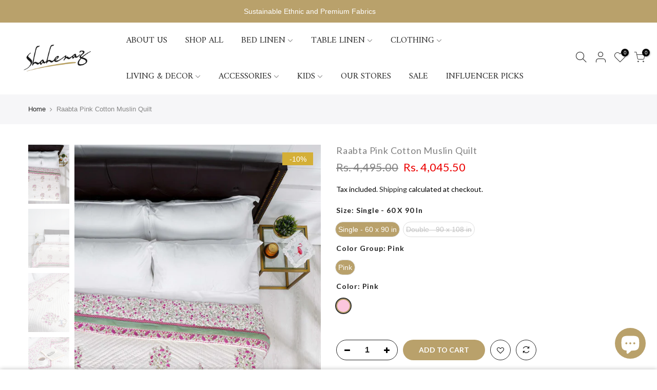

--- FILE ---
content_type: text/html; charset=utf-8
request_url: https://shahenaz.com/products/raabta-pink-cotton-muslin-quilt/?view=js_ppr
body_size: 1628
content:
<script type="application/json" id="ProductJson-template_ppr">{"id":7237906464926,"title":"Raabta Pink Cotton Muslin Quilt","handle":"raabta-pink-cotton-muslin-quilt","description":"\u003cmeta charset=\"utf-8\"\u003e\n\u003cp\u003eThis Razai or Indian quilt blanket  is a traditional light and warm hand quilted muslin quilt, has been painstakingly printed by hand blocks by master artisans. Two layers of printed fine muslin held between them hand-fluffed carded cotton that provides cozy warmth in colder months. These quilts are reversible and can be used both ways to give you double the hapiness. \u003c\/p\u003e\n\u003ctable class=\"pr_attrs\"\u003e\n\u003ctbody\u003e\n\u003ctr class=\"attr_pa_size\"\u003e\n\u003cth class=\"attr__label\"\u003eColor\u003c\/th\u003e\n\u003ctd class=\"attr__value\"\u003e\n\u003cp\u003eGreen\/Pink\u003c\/p\u003e\n\u003c\/td\u003e\n\u003c\/tr\u003e\n\u003ctr class=\"attr_pa_color\"\u003e\n\u003cth class=\"attr__label\"\u003eMaterial\u003c\/th\u003e\n\u003ctd class=\"attr__value\"\u003e\n\u003cp\u003e Quilted Cotton Muslin\u003c\/p\u003e\n\u003c\/td\u003e\n\u003c\/tr\u003e\n\u003ctr class=\"attr_pa_color\"\u003e\n\u003cth class=\"attr__label\"\u003eNet Contents\u003c\/th\u003e\n\u003ctd class=\"attr__value\"\u003e\n\u003cp\u003e 1 Quilt: 150 x 225 cms\u003c\/p\u003e\n\u003c\/td\u003e\n\u003c\/tr\u003e\n\u003ctr class=\"attr_pa_color\"\u003e\n\u003cth class=\"attr__label\"\u003eWash Care\u003c\/th\u003e\n\u003ctd class=\"attr__value\"\u003e\n\u003cp\u003eHand Wash Only. Do not Chlorine Bleach. Do not tumble dry. Suitable for dry cleaning.\n \u003c\/p\u003e\n\u003c\/td\u003e\n\u003c\/tr\u003e\n\u003c\/tbody\u003e\n\u003c\/table\u003e\n\u003cp\u003eDISCLAIMER: Our products are photographed professionally under controlled lighting. Colours tend to be perceived differently depending on factors such as shot angles, lighting, background tones and colour temperatures. As a result, prints and colours may vary. Nevertheless, we strive to match the tones as close to the original product colours as possible.\u003c\/p\u003e\n \u003cp\u003eOTHER INFORMATION\u003c\/p\u003e\n\u003cul\u003e\n\u003cli\u003e\n\u003cstrong\u003eCountry of Origin : \u003c\/strong\u003eIndia\u003c\/li\u003e\n\u003c\/ul\u003e\n\u003cul\u003e\n\u003cli\u003e\n\u003cstrong\u003eManufactured \u0026amp; Marketed By: \u003c\/strong\u003eShahenaz Home Fashion Pvt Ltd\u003cstrong\u003e,\u003c\/strong\u003e Unit No. 30, Next to Hamza Towers, Mazgaon Hill, Mazgaon, Mumbai – 400010, , Maharashtra, India, E-Mail: \u003cu\u003e\u003ca href=\"mailto:info@shahenaz.com\"\u003einfo@shahenaz.com\u003c\/a\u003e\u003c\/u\u003e\n\u003c\/li\u003e\n\u003cli\u003e\n\u003cstrong\u003eCustomer Care:\u003c\/strong\u003e Shahenaz Home Fashion Pvt Ltd\u003cstrong\u003e,\u003c\/strong\u003e Unit No. 30, Next to Hamza Towers, Mazgaon Hill, Mazgaon, Mumbai – 400010, , Maharashtra, India, E-Mail: \u003cu\u003e\u003ca href=\"mailto:info@shahenaz.com\"\u003einfo@shahenaz.com\u003c\/a\u003e\u003c\/u\u003e\n\n\u003c\/li\u003e\n\u003c\/ul\u003e","published_at":"2022-06-24T09:58:43-04:00","created_at":"2022-06-16T10:09:34-04:00","vendor":"Shahenaz","type":"Quilt","tags":["block printed quilt","buy cotton quilts online","Color Group  Pink","comforters and quilts online","cotton quilt online","cotton quilts","hand quilted","indian quilt","indian quilt blanket","pink quilt","quilts","quilts india","quilts online","soft cotton quilt","winter quilt"],"price":404550,"price_min":404550,"price_max":749500,"available":true,"price_varies":true,"compare_at_price":449500,"compare_at_price_min":449500,"compare_at_price_max":449500,"compare_at_price_varies":false,"variants":[{"id":45407112855710,"title":"Single - 60 x 90 in \/ Pink \/ Pink","option1":"Single - 60 x 90 in","option2":"Pink","option3":"Pink","sku":"QL7600BP270-S","requires_shipping":true,"taxable":true,"featured_image":null,"available":true,"name":"Raabta Pink Cotton Muslin Quilt - Single - 60 x 90 in \/ Pink \/ Pink","public_title":"Single - 60 x 90 in \/ Pink \/ Pink","options":["Single - 60 x 90 in","Pink","Pink"],"price":404550,"weight":0,"compare_at_price":449500,"inventory_management":"shopify","barcode":"8900000084111","requires_selling_plan":false,"selling_plan_allocations":[]},{"id":45407198478494,"title":"Double - 90 x 108 in \/ Pink \/ Pink","option1":"Double - 90 x 108 in","option2":"Pink","option3":"Pink","sku":"QL7600BP270-D","requires_shipping":true,"taxable":true,"featured_image":null,"available":false,"name":"Raabta Pink Cotton Muslin Quilt - Double - 90 x 108 in \/ Pink \/ Pink","public_title":"Double - 90 x 108 in \/ Pink \/ Pink","options":["Double - 90 x 108 in","Pink","Pink"],"price":749500,"weight":0,"compare_at_price":null,"inventory_management":"shopify","barcode":"8900000084128","requires_selling_plan":false,"selling_plan_allocations":[]}],"images":["\/\/shahenaz.com\/cdn\/shop\/products\/Quilt_BlockPrinted_RaabtaPinkMuslinQuilt_QL7600BP270_Shahenaz_Online_Pink_1.jpg?v=1757319130","\/\/shahenaz.com\/cdn\/shop\/products\/Quilt_BlockPrinted_RaabtaPinkMuslinQuilt_QL7600BP270_Shahenaz_Online_Pink_2.jpg?v=1757319130","\/\/shahenaz.com\/cdn\/shop\/products\/Quilt_BlockPrinted_RaabtaPinkMuslinQuilt_QL7600BP270_Shahenaz_Online_Pink_3.jpg?v=1757319130","\/\/shahenaz.com\/cdn\/shop\/products\/Quilt_BlockPrinted_RaabtaPinkMuslinQuilt_QL7600BP270_Shahenaz_Online_Pink_4.jpg?v=1757319130"],"featured_image":"\/\/shahenaz.com\/cdn\/shop\/products\/Quilt_BlockPrinted_RaabtaPinkMuslinQuilt_QL7600BP270_Shahenaz_Online_Pink_1.jpg?v=1757319130","options":["Size","Color Group","Color"],"media":[{"alt":"Raabta Pink Cotton Muslin Quilt - shahenazindia","id":25997385662622,"position":1,"preview_image":{"aspect_ratio":0.667,"height":2400,"width":1600,"src":"\/\/shahenaz.com\/cdn\/shop\/products\/Quilt_BlockPrinted_RaabtaPinkMuslinQuilt_QL7600BP270_Shahenaz_Online_Pink_1.jpg?v=1757319130"},"aspect_ratio":0.667,"height":2400,"media_type":"image","src":"\/\/shahenaz.com\/cdn\/shop\/products\/Quilt_BlockPrinted_RaabtaPinkMuslinQuilt_QL7600BP270_Shahenaz_Online_Pink_1.jpg?v=1757319130","width":1600},{"alt":"Raabta Pink Cotton Muslin Quilt - shahenazindia","id":25997385728158,"position":2,"preview_image":{"aspect_ratio":0.667,"height":2400,"width":1600,"src":"\/\/shahenaz.com\/cdn\/shop\/products\/Quilt_BlockPrinted_RaabtaPinkMuslinQuilt_QL7600BP270_Shahenaz_Online_Pink_2.jpg?v=1757319130"},"aspect_ratio":0.667,"height":2400,"media_type":"image","src":"\/\/shahenaz.com\/cdn\/shop\/products\/Quilt_BlockPrinted_RaabtaPinkMuslinQuilt_QL7600BP270_Shahenaz_Online_Pink_2.jpg?v=1757319130","width":1600},{"alt":"Raabta Pink Cotton Muslin Quilt - shahenazindia","id":25997385466014,"position":3,"preview_image":{"aspect_ratio":0.667,"height":2400,"width":1600,"src":"\/\/shahenaz.com\/cdn\/shop\/products\/Quilt_BlockPrinted_RaabtaPinkMuslinQuilt_QL7600BP270_Shahenaz_Online_Pink_3.jpg?v=1757319130"},"aspect_ratio":0.667,"height":2400,"media_type":"image","src":"\/\/shahenaz.com\/cdn\/shop\/products\/Quilt_BlockPrinted_RaabtaPinkMuslinQuilt_QL7600BP270_Shahenaz_Online_Pink_3.jpg?v=1757319130","width":1600},{"alt":"Raabta Pink Cotton Muslin Quilt - shahenazindia","id":25997385564318,"position":4,"preview_image":{"aspect_ratio":0.667,"height":2400,"width":1600,"src":"\/\/shahenaz.com\/cdn\/shop\/products\/Quilt_BlockPrinted_RaabtaPinkMuslinQuilt_QL7600BP270_Shahenaz_Online_Pink_4.jpg?v=1757319130"},"aspect_ratio":0.667,"height":2400,"media_type":"image","src":"\/\/shahenaz.com\/cdn\/shop\/products\/Quilt_BlockPrinted_RaabtaPinkMuslinQuilt_QL7600BP270_Shahenaz_Online_Pink_4.jpg?v=1757319130","width":1600},{"alt":null,"id":25997515292830,"position":5,"preview_image":{"aspect_ratio":0.563,"height":1920,"width":1080,"src":"\/\/shahenaz.com\/cdn\/shop\/products\/569b822ba8404f04bee58642c8733a26.thumbnail.0000000.jpg?v=1656080369"},"aspect_ratio":0.563,"duration":38405,"media_type":"video","sources":[{"format":"mp4","height":480,"mime_type":"video\/mp4","url":"\/\/shahenaz.com\/cdn\/shop\/videos\/c\/vp\/569b822ba8404f04bee58642c8733a26\/569b822ba8404f04bee58642c8733a26.SD-480p-1.5Mbps.mp4?v=0","width":270},{"format":"mp4","height":720,"mime_type":"video\/mp4","url":"\/\/shahenaz.com\/cdn\/shop\/videos\/c\/vp\/569b822ba8404f04bee58642c8733a26\/569b822ba8404f04bee58642c8733a26.HD-720p-4.5Mbps.mp4?v=0","width":406},{"format":"mp4","height":1080,"mime_type":"video\/mp4","url":"\/\/shahenaz.com\/cdn\/shop\/videos\/c\/vp\/569b822ba8404f04bee58642c8733a26\/569b822ba8404f04bee58642c8733a26.HD-1080p-7.2Mbps.mp4?v=0","width":608},{"format":"m3u8","height":1080,"mime_type":"application\/x-mpegURL","url":"\/\/shahenaz.com\/cdn\/shop\/videos\/c\/vp\/569b822ba8404f04bee58642c8733a26\/569b822ba8404f04bee58642c8733a26.m3u8?v=0","width":608}]}],"requires_selling_plan":false,"selling_plan_groups":[],"content":"\u003cmeta charset=\"utf-8\"\u003e\n\u003cp\u003eThis Razai or Indian quilt blanket  is a traditional light and warm hand quilted muslin quilt, has been painstakingly printed by hand blocks by master artisans. Two layers of printed fine muslin held between them hand-fluffed carded cotton that provides cozy warmth in colder months. These quilts are reversible and can be used both ways to give you double the hapiness. \u003c\/p\u003e\n\u003ctable class=\"pr_attrs\"\u003e\n\u003ctbody\u003e\n\u003ctr class=\"attr_pa_size\"\u003e\n\u003cth class=\"attr__label\"\u003eColor\u003c\/th\u003e\n\u003ctd class=\"attr__value\"\u003e\n\u003cp\u003eGreen\/Pink\u003c\/p\u003e\n\u003c\/td\u003e\n\u003c\/tr\u003e\n\u003ctr class=\"attr_pa_color\"\u003e\n\u003cth class=\"attr__label\"\u003eMaterial\u003c\/th\u003e\n\u003ctd class=\"attr__value\"\u003e\n\u003cp\u003e Quilted Cotton Muslin\u003c\/p\u003e\n\u003c\/td\u003e\n\u003c\/tr\u003e\n\u003ctr class=\"attr_pa_color\"\u003e\n\u003cth class=\"attr__label\"\u003eNet Contents\u003c\/th\u003e\n\u003ctd class=\"attr__value\"\u003e\n\u003cp\u003e 1 Quilt: 150 x 225 cms\u003c\/p\u003e\n\u003c\/td\u003e\n\u003c\/tr\u003e\n\u003ctr class=\"attr_pa_color\"\u003e\n\u003cth class=\"attr__label\"\u003eWash Care\u003c\/th\u003e\n\u003ctd class=\"attr__value\"\u003e\n\u003cp\u003eHand Wash Only. Do not Chlorine Bleach. Do not tumble dry. Suitable for dry cleaning.\n \u003c\/p\u003e\n\u003c\/td\u003e\n\u003c\/tr\u003e\n\u003c\/tbody\u003e\n\u003c\/table\u003e\n\u003cp\u003eDISCLAIMER: Our products are photographed professionally under controlled lighting. Colours tend to be perceived differently depending on factors such as shot angles, lighting, background tones and colour temperatures. As a result, prints and colours may vary. Nevertheless, we strive to match the tones as close to the original product colours as possible.\u003c\/p\u003e\n \u003cp\u003eOTHER INFORMATION\u003c\/p\u003e\n\u003cul\u003e\n\u003cli\u003e\n\u003cstrong\u003eCountry of Origin : \u003c\/strong\u003eIndia\u003c\/li\u003e\n\u003c\/ul\u003e\n\u003cul\u003e\n\u003cli\u003e\n\u003cstrong\u003eManufactured \u0026amp; Marketed By: \u003c\/strong\u003eShahenaz Home Fashion Pvt Ltd\u003cstrong\u003e,\u003c\/strong\u003e Unit No. 30, Next to Hamza Towers, Mazgaon Hill, Mazgaon, Mumbai – 400010, , Maharashtra, India, E-Mail: \u003cu\u003e\u003ca href=\"mailto:info@shahenaz.com\"\u003einfo@shahenaz.com\u003c\/a\u003e\u003c\/u\u003e\n\u003c\/li\u003e\n\u003cli\u003e\n\u003cstrong\u003eCustomer Care:\u003c\/strong\u003e Shahenaz Home Fashion Pvt Ltd\u003cstrong\u003e,\u003c\/strong\u003e Unit No. 30, Next to Hamza Towers, Mazgaon Hill, Mazgaon, Mumbai – 400010, , Maharashtra, India, E-Mail: \u003cu\u003e\u003ca href=\"mailto:info@shahenaz.com\"\u003einfo@shahenaz.com\u003c\/a\u003e\u003c\/u\u003e\n\n\u003c\/li\u003e\n\u003c\/ul\u003e"}</script><script type="application/json" id="ProductJson-incoming_ppr">{"size_avai":[1,0],"tt_size_avai": 1,"ck_so_un": true,"ntsoldout": true,"unvariants": false,"remove_soldout": false,"variants": [{"inventory_quantity": 1,"mdid": null,"incoming": false,"next_incoming_date": null},{"ck_asdssa":"true ","inventory_quantity": 0,"mdid": null,"incoming": false,"next_incoming_date": null}]}</script> <script type="application/json" id="ModelJson-_ppr">[]</script><script type="application/json" id="NTsettingspr__ppr">{ "related_id":false, "recently_viewed":false, "ProductID":7237906464926, "PrHandle":"raabta-pink-cotton-muslin-quilt", "cat_handle":null, "scrolltop":null,"ThreeSixty":false,"hashtag":"none", "access_token":"none", "username":"none"}</script>
